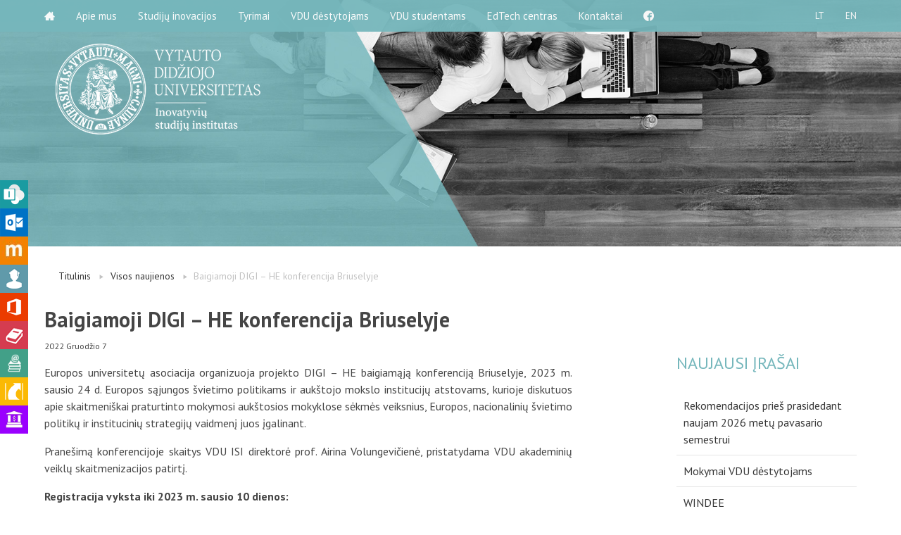

--- FILE ---
content_type: text/html; charset=UTF-8
request_url: https://studyonline.lt/baigiamoji-digi-he-konferencija-briuselyje/
body_size: 10411
content:
<!doctype html>
<html class="no-js" lang="en">
    <head>
        <meta charset="utf-8" />
        <meta name="viewport" content="width=device-width, initial-scale=1.0" />
        <title>Baigiamoji DIGI – HE konferencija Briuselyje &#8211; VDU ŠA Inovatyvių studijų institutas</title>
<meta name='robots' content='max-image-preview:large' />
	<style>img:is([sizes="auto" i], [sizes^="auto," i]) { contain-intrinsic-size: 3000px 1500px }</style>
	<link rel="alternate" href="https://studyonline.lt/baigiamoji-digi-he-konferencija-briuselyje/" hreflang="lt" />
<link rel="alternate" href="https://studyonline.lt/en/final-digi-he-conference-in-brussels/" hreflang="en" />
<link rel='dns-prefetch' href='//ajax.googleapis.com' />
<link rel='dns-prefetch' href='//www.googletagmanager.com' />
<link rel='dns-prefetch' href='//fonts.googleapis.com' />
<script type="text/javascript">
/* <![CDATA[ */
window._wpemojiSettings = {"baseUrl":"https:\/\/s.w.org\/images\/core\/emoji\/15.0.3\/72x72\/","ext":".png","svgUrl":"https:\/\/s.w.org\/images\/core\/emoji\/15.0.3\/svg\/","svgExt":".svg","source":{"concatemoji":"https:\/\/studyonline.lt\/wp-includes\/js\/wp-emoji-release.min.js?ver=6.7.4"}};
/*! This file is auto-generated */
!function(i,n){var o,s,e;function c(e){try{var t={supportTests:e,timestamp:(new Date).valueOf()};sessionStorage.setItem(o,JSON.stringify(t))}catch(e){}}function p(e,t,n){e.clearRect(0,0,e.canvas.width,e.canvas.height),e.fillText(t,0,0);var t=new Uint32Array(e.getImageData(0,0,e.canvas.width,e.canvas.height).data),r=(e.clearRect(0,0,e.canvas.width,e.canvas.height),e.fillText(n,0,0),new Uint32Array(e.getImageData(0,0,e.canvas.width,e.canvas.height).data));return t.every(function(e,t){return e===r[t]})}function u(e,t,n){switch(t){case"flag":return n(e,"\ud83c\udff3\ufe0f\u200d\u26a7\ufe0f","\ud83c\udff3\ufe0f\u200b\u26a7\ufe0f")?!1:!n(e,"\ud83c\uddfa\ud83c\uddf3","\ud83c\uddfa\u200b\ud83c\uddf3")&&!n(e,"\ud83c\udff4\udb40\udc67\udb40\udc62\udb40\udc65\udb40\udc6e\udb40\udc67\udb40\udc7f","\ud83c\udff4\u200b\udb40\udc67\u200b\udb40\udc62\u200b\udb40\udc65\u200b\udb40\udc6e\u200b\udb40\udc67\u200b\udb40\udc7f");case"emoji":return!n(e,"\ud83d\udc26\u200d\u2b1b","\ud83d\udc26\u200b\u2b1b")}return!1}function f(e,t,n){var r="undefined"!=typeof WorkerGlobalScope&&self instanceof WorkerGlobalScope?new OffscreenCanvas(300,150):i.createElement("canvas"),a=r.getContext("2d",{willReadFrequently:!0}),o=(a.textBaseline="top",a.font="600 32px Arial",{});return e.forEach(function(e){o[e]=t(a,e,n)}),o}function t(e){var t=i.createElement("script");t.src=e,t.defer=!0,i.head.appendChild(t)}"undefined"!=typeof Promise&&(o="wpEmojiSettingsSupports",s=["flag","emoji"],n.supports={everything:!0,everythingExceptFlag:!0},e=new Promise(function(e){i.addEventListener("DOMContentLoaded",e,{once:!0})}),new Promise(function(t){var n=function(){try{var e=JSON.parse(sessionStorage.getItem(o));if("object"==typeof e&&"number"==typeof e.timestamp&&(new Date).valueOf()<e.timestamp+604800&&"object"==typeof e.supportTests)return e.supportTests}catch(e){}return null}();if(!n){if("undefined"!=typeof Worker&&"undefined"!=typeof OffscreenCanvas&&"undefined"!=typeof URL&&URL.createObjectURL&&"undefined"!=typeof Blob)try{var e="postMessage("+f.toString()+"("+[JSON.stringify(s),u.toString(),p.toString()].join(",")+"));",r=new Blob([e],{type:"text/javascript"}),a=new Worker(URL.createObjectURL(r),{name:"wpTestEmojiSupports"});return void(a.onmessage=function(e){c(n=e.data),a.terminate(),t(n)})}catch(e){}c(n=f(s,u,p))}t(n)}).then(function(e){for(var t in e)n.supports[t]=e[t],n.supports.everything=n.supports.everything&&n.supports[t],"flag"!==t&&(n.supports.everythingExceptFlag=n.supports.everythingExceptFlag&&n.supports[t]);n.supports.everythingExceptFlag=n.supports.everythingExceptFlag&&!n.supports.flag,n.DOMReady=!1,n.readyCallback=function(){n.DOMReady=!0}}).then(function(){return e}).then(function(){var e;n.supports.everything||(n.readyCallback(),(e=n.source||{}).concatemoji?t(e.concatemoji):e.wpemoji&&e.twemoji&&(t(e.twemoji),t(e.wpemoji)))}))}((window,document),window._wpemojiSettings);
/* ]]> */
</script>
<style id='wp-emoji-styles-inline-css' type='text/css'>

	img.wp-smiley, img.emoji {
		display: inline !important;
		border: none !important;
		box-shadow: none !important;
		height: 1em !important;
		width: 1em !important;
		margin: 0 0.07em !important;
		vertical-align: -0.1em !important;
		background: none !important;
		padding: 0 !important;
	}
</style>
<link rel='stylesheet' id='wp-block-library-css' href='https://studyonline.lt/wp-includes/css/dist/block-library/style.min.css?ver=6.7.4' type='text/css' media='all' />
<style id='classic-theme-styles-inline-css' type='text/css'>
/*! This file is auto-generated */
.wp-block-button__link{color:#fff;background-color:#32373c;border-radius:9999px;box-shadow:none;text-decoration:none;padding:calc(.667em + 2px) calc(1.333em + 2px);font-size:1.125em}.wp-block-file__button{background:#32373c;color:#fff;text-decoration:none}
</style>
<style id='global-styles-inline-css' type='text/css'>
:root{--wp--preset--aspect-ratio--square: 1;--wp--preset--aspect-ratio--4-3: 4/3;--wp--preset--aspect-ratio--3-4: 3/4;--wp--preset--aspect-ratio--3-2: 3/2;--wp--preset--aspect-ratio--2-3: 2/3;--wp--preset--aspect-ratio--16-9: 16/9;--wp--preset--aspect-ratio--9-16: 9/16;--wp--preset--color--black: #000000;--wp--preset--color--cyan-bluish-gray: #abb8c3;--wp--preset--color--white: #ffffff;--wp--preset--color--pale-pink: #f78da7;--wp--preset--color--vivid-red: #cf2e2e;--wp--preset--color--luminous-vivid-orange: #ff6900;--wp--preset--color--luminous-vivid-amber: #fcb900;--wp--preset--color--light-green-cyan: #7bdcb5;--wp--preset--color--vivid-green-cyan: #00d084;--wp--preset--color--pale-cyan-blue: #8ed1fc;--wp--preset--color--vivid-cyan-blue: #0693e3;--wp--preset--color--vivid-purple: #9b51e0;--wp--preset--gradient--vivid-cyan-blue-to-vivid-purple: linear-gradient(135deg,rgba(6,147,227,1) 0%,rgb(155,81,224) 100%);--wp--preset--gradient--light-green-cyan-to-vivid-green-cyan: linear-gradient(135deg,rgb(122,220,180) 0%,rgb(0,208,130) 100%);--wp--preset--gradient--luminous-vivid-amber-to-luminous-vivid-orange: linear-gradient(135deg,rgba(252,185,0,1) 0%,rgba(255,105,0,1) 100%);--wp--preset--gradient--luminous-vivid-orange-to-vivid-red: linear-gradient(135deg,rgba(255,105,0,1) 0%,rgb(207,46,46) 100%);--wp--preset--gradient--very-light-gray-to-cyan-bluish-gray: linear-gradient(135deg,rgb(238,238,238) 0%,rgb(169,184,195) 100%);--wp--preset--gradient--cool-to-warm-spectrum: linear-gradient(135deg,rgb(74,234,220) 0%,rgb(151,120,209) 20%,rgb(207,42,186) 40%,rgb(238,44,130) 60%,rgb(251,105,98) 80%,rgb(254,248,76) 100%);--wp--preset--gradient--blush-light-purple: linear-gradient(135deg,rgb(255,206,236) 0%,rgb(152,150,240) 100%);--wp--preset--gradient--blush-bordeaux: linear-gradient(135deg,rgb(254,205,165) 0%,rgb(254,45,45) 50%,rgb(107,0,62) 100%);--wp--preset--gradient--luminous-dusk: linear-gradient(135deg,rgb(255,203,112) 0%,rgb(199,81,192) 50%,rgb(65,88,208) 100%);--wp--preset--gradient--pale-ocean: linear-gradient(135deg,rgb(255,245,203) 0%,rgb(182,227,212) 50%,rgb(51,167,181) 100%);--wp--preset--gradient--electric-grass: linear-gradient(135deg,rgb(202,248,128) 0%,rgb(113,206,126) 100%);--wp--preset--gradient--midnight: linear-gradient(135deg,rgb(2,3,129) 0%,rgb(40,116,252) 100%);--wp--preset--font-size--small: 13px;--wp--preset--font-size--medium: 20px;--wp--preset--font-size--large: 36px;--wp--preset--font-size--x-large: 42px;--wp--preset--spacing--20: 0.44rem;--wp--preset--spacing--30: 0.67rem;--wp--preset--spacing--40: 1rem;--wp--preset--spacing--50: 1.5rem;--wp--preset--spacing--60: 2.25rem;--wp--preset--spacing--70: 3.38rem;--wp--preset--spacing--80: 5.06rem;--wp--preset--shadow--natural: 6px 6px 9px rgba(0, 0, 0, 0.2);--wp--preset--shadow--deep: 12px 12px 50px rgba(0, 0, 0, 0.4);--wp--preset--shadow--sharp: 6px 6px 0px rgba(0, 0, 0, 0.2);--wp--preset--shadow--outlined: 6px 6px 0px -3px rgba(255, 255, 255, 1), 6px 6px rgba(0, 0, 0, 1);--wp--preset--shadow--crisp: 6px 6px 0px rgba(0, 0, 0, 1);}:where(.is-layout-flex){gap: 0.5em;}:where(.is-layout-grid){gap: 0.5em;}body .is-layout-flex{display: flex;}.is-layout-flex{flex-wrap: wrap;align-items: center;}.is-layout-flex > :is(*, div){margin: 0;}body .is-layout-grid{display: grid;}.is-layout-grid > :is(*, div){margin: 0;}:where(.wp-block-columns.is-layout-flex){gap: 2em;}:where(.wp-block-columns.is-layout-grid){gap: 2em;}:where(.wp-block-post-template.is-layout-flex){gap: 1.25em;}:where(.wp-block-post-template.is-layout-grid){gap: 1.25em;}.has-black-color{color: var(--wp--preset--color--black) !important;}.has-cyan-bluish-gray-color{color: var(--wp--preset--color--cyan-bluish-gray) !important;}.has-white-color{color: var(--wp--preset--color--white) !important;}.has-pale-pink-color{color: var(--wp--preset--color--pale-pink) !important;}.has-vivid-red-color{color: var(--wp--preset--color--vivid-red) !important;}.has-luminous-vivid-orange-color{color: var(--wp--preset--color--luminous-vivid-orange) !important;}.has-luminous-vivid-amber-color{color: var(--wp--preset--color--luminous-vivid-amber) !important;}.has-light-green-cyan-color{color: var(--wp--preset--color--light-green-cyan) !important;}.has-vivid-green-cyan-color{color: var(--wp--preset--color--vivid-green-cyan) !important;}.has-pale-cyan-blue-color{color: var(--wp--preset--color--pale-cyan-blue) !important;}.has-vivid-cyan-blue-color{color: var(--wp--preset--color--vivid-cyan-blue) !important;}.has-vivid-purple-color{color: var(--wp--preset--color--vivid-purple) !important;}.has-black-background-color{background-color: var(--wp--preset--color--black) !important;}.has-cyan-bluish-gray-background-color{background-color: var(--wp--preset--color--cyan-bluish-gray) !important;}.has-white-background-color{background-color: var(--wp--preset--color--white) !important;}.has-pale-pink-background-color{background-color: var(--wp--preset--color--pale-pink) !important;}.has-vivid-red-background-color{background-color: var(--wp--preset--color--vivid-red) !important;}.has-luminous-vivid-orange-background-color{background-color: var(--wp--preset--color--luminous-vivid-orange) !important;}.has-luminous-vivid-amber-background-color{background-color: var(--wp--preset--color--luminous-vivid-amber) !important;}.has-light-green-cyan-background-color{background-color: var(--wp--preset--color--light-green-cyan) !important;}.has-vivid-green-cyan-background-color{background-color: var(--wp--preset--color--vivid-green-cyan) !important;}.has-pale-cyan-blue-background-color{background-color: var(--wp--preset--color--pale-cyan-blue) !important;}.has-vivid-cyan-blue-background-color{background-color: var(--wp--preset--color--vivid-cyan-blue) !important;}.has-vivid-purple-background-color{background-color: var(--wp--preset--color--vivid-purple) !important;}.has-black-border-color{border-color: var(--wp--preset--color--black) !important;}.has-cyan-bluish-gray-border-color{border-color: var(--wp--preset--color--cyan-bluish-gray) !important;}.has-white-border-color{border-color: var(--wp--preset--color--white) !important;}.has-pale-pink-border-color{border-color: var(--wp--preset--color--pale-pink) !important;}.has-vivid-red-border-color{border-color: var(--wp--preset--color--vivid-red) !important;}.has-luminous-vivid-orange-border-color{border-color: var(--wp--preset--color--luminous-vivid-orange) !important;}.has-luminous-vivid-amber-border-color{border-color: var(--wp--preset--color--luminous-vivid-amber) !important;}.has-light-green-cyan-border-color{border-color: var(--wp--preset--color--light-green-cyan) !important;}.has-vivid-green-cyan-border-color{border-color: var(--wp--preset--color--vivid-green-cyan) !important;}.has-pale-cyan-blue-border-color{border-color: var(--wp--preset--color--pale-cyan-blue) !important;}.has-vivid-cyan-blue-border-color{border-color: var(--wp--preset--color--vivid-cyan-blue) !important;}.has-vivid-purple-border-color{border-color: var(--wp--preset--color--vivid-purple) !important;}.has-vivid-cyan-blue-to-vivid-purple-gradient-background{background: var(--wp--preset--gradient--vivid-cyan-blue-to-vivid-purple) !important;}.has-light-green-cyan-to-vivid-green-cyan-gradient-background{background: var(--wp--preset--gradient--light-green-cyan-to-vivid-green-cyan) !important;}.has-luminous-vivid-amber-to-luminous-vivid-orange-gradient-background{background: var(--wp--preset--gradient--luminous-vivid-amber-to-luminous-vivid-orange) !important;}.has-luminous-vivid-orange-to-vivid-red-gradient-background{background: var(--wp--preset--gradient--luminous-vivid-orange-to-vivid-red) !important;}.has-very-light-gray-to-cyan-bluish-gray-gradient-background{background: var(--wp--preset--gradient--very-light-gray-to-cyan-bluish-gray) !important;}.has-cool-to-warm-spectrum-gradient-background{background: var(--wp--preset--gradient--cool-to-warm-spectrum) !important;}.has-blush-light-purple-gradient-background{background: var(--wp--preset--gradient--blush-light-purple) !important;}.has-blush-bordeaux-gradient-background{background: var(--wp--preset--gradient--blush-bordeaux) !important;}.has-luminous-dusk-gradient-background{background: var(--wp--preset--gradient--luminous-dusk) !important;}.has-pale-ocean-gradient-background{background: var(--wp--preset--gradient--pale-ocean) !important;}.has-electric-grass-gradient-background{background: var(--wp--preset--gradient--electric-grass) !important;}.has-midnight-gradient-background{background: var(--wp--preset--gradient--midnight) !important;}.has-small-font-size{font-size: var(--wp--preset--font-size--small) !important;}.has-medium-font-size{font-size: var(--wp--preset--font-size--medium) !important;}.has-large-font-size{font-size: var(--wp--preset--font-size--large) !important;}.has-x-large-font-size{font-size: var(--wp--preset--font-size--x-large) !important;}
:where(.wp-block-post-template.is-layout-flex){gap: 1.25em;}:where(.wp-block-post-template.is-layout-grid){gap: 1.25em;}
:where(.wp-block-columns.is-layout-flex){gap: 2em;}:where(.wp-block-columns.is-layout-grid){gap: 2em;}
:root :where(.wp-block-pullquote){font-size: 1.5em;line-height: 1.6;}
</style>
<link rel='stylesheet' id='contact-form-7-css' href='https://studyonline.lt/wp-content/plugins/contact-form-7/includes/css/styles.css?ver=6.1.4' type='text/css' media='all' />
<link rel='stylesheet' id='vdu-fonts-css' href='https://fonts.googleapis.com/css?family=PT+Sans:400,700&#038;subset=latin,latin-ext' type='text/css' media='all' />
<link rel='stylesheet' id='royalslider-css' href='https://studyonline.lt/wp-content/themes/vdu-fakultetas/js/vendor/royalslider/royalslider.css?ver=6.7.4' type='text/css' media='all' />
<link rel='stylesheet' id='owl-carousel-css' href='https://studyonline.lt/wp-content/themes/vdu-fakultetas/js/vendor/owl-carousel/owl.carousel.css?ver=6.7.4' type='text/css' media='all' />
<link rel='stylesheet' id='owl-theme-css' href='https://studyonline.lt/wp-content/themes/vdu-fakultetas/js/vendor/owl-carousel/owl.theme.css?ver=6.7.4' type='text/css' media='all' />
<link rel='stylesheet' id='foundation-css' href='https://studyonline.lt/wp-content/themes/vdu-fakultetas/js/vendor/foundation/foundation.css?ver=6.7.4' type='text/css' media='all' />
<link rel='stylesheet' id='fancybox-css' href='https://studyonline.lt/wp-content/themes/vdu-fakultetas/js/vendor/fancybox/jquery.fancybox.css?ver=6.7.4' type='text/css' media='all' />
<link rel='stylesheet' id='vdu-style-css' href='https://studyonline.lt/wp-content/themes/vdu-fakultetas/css/style.css?ver=6.7.4' type='text/css' media='all' />
<link rel='stylesheet' id='vdu-style-icomoon-css' href='https://studyonline.lt/wp-content/themes/vdu-fakultetas/css/style-icomoon.css?ver=0.11545330955' type='text/css' media='all' />
<link rel='stylesheet' id='vdu-style-custom-css' href='https://studyonline.lt/wp-content/themes/vdu-fakultetas/css/style-custom.css?ver=0.11654233251' type='text/css' media='all' />
<script type="text/javascript" src="//ajax.googleapis.com/ajax/libs/jquery/2.1.3/jquery.min.js?ver=2.1.3" id="jquery-js"></script>
<script type="text/javascript" src="https://studyonline.lt/wp-content/themes/vdu-fakultetas/js/vendor/modernizr.js?ver=6.7.4" id="modernizr-js"></script>

<!-- Google tag (gtag.js) snippet added by Site Kit -->

<!-- Google Analytics snippet added by Site Kit -->
<script type="text/javascript" src="https://www.googletagmanager.com/gtag/js?id=GT-W6B9N2V" id="google_gtagjs-js" async></script>
<script type="text/javascript" id="google_gtagjs-js-after">
/* <![CDATA[ */
window.dataLayer = window.dataLayer || [];function gtag(){dataLayer.push(arguments);}
gtag("set","linker",{"domains":["studyonline.lt"]});
gtag("js", new Date());
gtag("set", "developer_id.dZTNiMT", true);
gtag("config", "GT-W6B9N2V");
 window._googlesitekit = window._googlesitekit || {}; window._googlesitekit.throttledEvents = []; window._googlesitekit.gtagEvent = (name, data) => { var key = JSON.stringify( { name, data } ); if ( !! window._googlesitekit.throttledEvents[ key ] ) { return; } window._googlesitekit.throttledEvents[ key ] = true; setTimeout( () => { delete window._googlesitekit.throttledEvents[ key ]; }, 5 ); gtag( "event", name, { ...data, event_source: "site-kit" } ); } 
/* ]]> */
</script>

<!-- End Google tag (gtag.js) snippet added by Site Kit -->

<!-- OG: 3.3.8 --><link rel="image_src" href="https://studyonline.lt/wp-content/uploads/2020/06/DigiHe.png"><meta name="msapplication-TileImage" content="https://studyonline.lt/wp-content/uploads/2020/06/DigiHe.png">
<meta property="og:image" content="https://studyonline.lt/wp-content/uploads/2020/06/DigiHe.png"><meta property="og:image:secure_url" content="https://studyonline.lt/wp-content/uploads/2020/06/DigiHe.png"><meta property="og:image:width" content="299"><meta property="og:image:height" content="294"><meta property="og:image:alt" content="DigiHe"><meta property="og:image:type" content="image/png"><meta property="og:description" content="Europos universitetų asociacija organizuoja projekto DIGI – HE baigiamąją konferenciją Briuselyje, 2023 m. sausio 24 d. Europos sąjungos švietimo politikams ir aukštojo mokslo institucijų atstovams, kurioje diskutuos apie skaitmeniškai praturtinto mokymosi aukštosios mokyklose sėkmės veiksnius, Europos, nacionalinių švietimo politikų ir institucinių strategijų vaidmenį juos įgalinant. Pranešimą konferencijoje skaitys VDU ISI direktorė prof. Airina Volungevičienė, pristatydama..."><meta property="og:type" content="article"><meta property="og:locale" content="lt_LT"><meta property="og:site_name" content="VDU ŠA Inovatyvių studijų institutas"><meta property="og:title" content="Baigiamoji DIGI – HE konferencija Briuselyje"><meta property="og:url" content="https://studyonline.lt/baigiamoji-digi-he-konferencija-briuselyje/"><meta property="og:updated_time" content="2023-01-31T10:35:58+03:00">
<meta property="article:published_time" content="2022-12-07T12:56:37+00:00"><meta property="article:modified_time" content="2023-01-31T07:35:58+00:00"><meta property="article:section" content="Naujienos"><meta property="article:author:first_name" content="VDU"><meta property="article:author:last_name" content="ISI"><meta property="article:author:username" content="VDU ISI">
<meta property="twitter:partner" content="ogwp"><meta property="twitter:card" content="summary"><meta property="twitter:image" content="https://studyonline.lt/wp-content/uploads/2020/06/DigiHe.png"><meta property="twitter:image:alt" content="DigiHe"><meta property="twitter:title" content="Baigiamoji DIGI – HE konferencija Briuselyje"><meta property="twitter:description" content="Europos universitetų asociacija organizuoja projekto DIGI – HE baigiamąją konferenciją Briuselyje, 2023 m. sausio 24 d. Europos sąjungos švietimo politikams ir aukštojo mokslo institucijų..."><meta property="twitter:url" content="https://studyonline.lt/baigiamoji-digi-he-konferencija-briuselyje/"><meta property="twitter:label1" content="Reading time"><meta property="twitter:data1" content="Less than a minute">
<meta itemprop="image" content="https://studyonline.lt/wp-content/uploads/2020/06/DigiHe.png"><meta itemprop="name" content="Baigiamoji DIGI – HE konferencija Briuselyje"><meta itemprop="description" content="Europos universitetų asociacija organizuoja projekto DIGI – HE baigiamąją konferenciją Briuselyje, 2023 m. sausio 24 d. Europos sąjungos švietimo politikams ir aukštojo mokslo institucijų atstovams, kurioje diskutuos apie skaitmeniškai praturtinto mokymosi aukštosios mokyklose sėkmės veiksnius, Europos, nacionalinių švietimo politikų ir institucinių strategijų vaidmenį juos įgalinant. Pranešimą konferencijoje skaitys VDU ISI direktorė prof. Airina Volungevičienė, pristatydama..."><meta itemprop="datePublished" content="2022-12-07"><meta itemprop="dateModified" content="2023-01-31T07:35:58+00:00">
<meta property="profile:first_name" content="VDU"><meta property="profile:last_name" content="ISI"><meta property="profile:username" content="VDU ISI">
<!-- /OG -->

<link rel="https://api.w.org/" href="https://studyonline.lt/wp-json/" /><link rel="alternate" title="JSON" type="application/json" href="https://studyonline.lt/wp-json/wp/v2/posts/10619" /><link rel="EditURI" type="application/rsd+xml" title="RSD" href="https://studyonline.lt/xmlrpc.php?rsd" />

<link rel="canonical" href="https://studyonline.lt/baigiamoji-digi-he-konferencija-briuselyje/" />
<link rel='shortlink' href='https://studyonline.lt/?p=10619' />
<link rel="alternate" title="oEmbed (JSON)" type="application/json+oembed" href="https://studyonline.lt/wp-json/oembed/1.0/embed?url=https%3A%2F%2Fstudyonline.lt%2Fbaigiamoji-digi-he-konferencija-briuselyje%2F&#038;lang=lt" />
<link rel="alternate" title="oEmbed (XML)" type="text/xml+oembed" href="https://studyonline.lt/wp-json/oembed/1.0/embed?url=https%3A%2F%2Fstudyonline.lt%2Fbaigiamoji-digi-he-konferencija-briuselyje%2F&#038;format=xml&#038;lang=lt" />
<meta name="generator" content="Site Kit by Google 1.151.0" /><link rel="icon" href="https://studyonline.lt/wp-content/uploads/2025/10/cropped-VDU-tinklalapiu-fav-icon-2026-ISI-32x32.png" sizes="32x32" />
<link rel="icon" href="https://studyonline.lt/wp-content/uploads/2025/10/cropped-VDU-tinklalapiu-fav-icon-2026-ISI-192x192.png" sizes="192x192" />
<link rel="apple-touch-icon" href="https://studyonline.lt/wp-content/uploads/2025/10/cropped-VDU-tinklalapiu-fav-icon-2026-ISI-180x180.png" />
<meta name="msapplication-TileImage" content="https://studyonline.lt/wp-content/uploads/2025/10/cropped-VDU-tinklalapiu-fav-icon-2026-ISI-270x270.png" />
		<style type="text/css" id="wp-custom-css">
			.page.page-id-1565 .row.news-arch-item .columns.medium-3, .page.page-id-2818 .row.news-arch-item .columns.medium-3 {
    height: 200px;
    align-content: center;
}

body.home img.attachment-news-responsive.size-news-responsive.wp-post-image {
    height: 155px;
    object-fit: cover;
}

/* QUIZ BUTTONS — using your color #76b7bc */
#ai-quiz .quiz-options button {
    display: inline-block !important;
    margin: 6px !important;
    padding: 12px 18px !important;
    background: #76b7bc !important;
    color: #fff !important;
    border: none !important;
    cursor: pointer !important;
    border-radius: 6px !important;
    font-size: 16px !important;
    transition: 0.2s !important;
}

/* Selected answer highlight (darker shade) */
#ai-quiz .quiz-options button.selected {
    background: #5d9296 !important;
    transform: scale(1.05) !important;
    box-shadow: 0 0 10px rgba(0,0,0,0.25) !important;
}

/* Question block */
#ai-quiz .quiz-question {
    margin-bottom: 25px !important;
    padding: 10px !important;
}

/* RESULT BOX — neutral color, hidden by default */
#ai-quiz .quiz-result {
    margin-top: 35px !important;
        padding: 25px 25px 25px 25px !important;
    background: #eef3f3 !important; 
    border-left: 8px solid #76b7bc !important;
    font-size: 20px !important;
    font-weight: 600 !important;
    line-height: 1.6em !important;
    color: #333 !important;
}
		</style>
				<meta property="og:image" content="https://studyonline.lt/wp-content/uploads/2025/11/logo222.jpg" />
    </head>
        <body data-rsssl=1 class="post-template-default single single-post postid-10619 single-format-standard inner sp-easy-accordion-enabled">
        
                
        <div id="fb-root"></div>
        <script>(function(d, s, id) {
                var js, fjs = d.getElementsByTagName(s)[0];
                if (d.getElementById(id))
                    return;
                js = d.createElement(s);
                js.async = true;
                js.id = id;
                js.src = "//connect.facebook.net/lt_LT/sdk.js#xfbml=1&version=v2.0";
                fjs.parentNode.insertBefore(js, fjs);
            }(document, 'script', 'facebook-jssdk'));</script>
        
        <script>!function(d,s,id){var js,fjs=d.getElementsByTagName(s)[0],p=/^http:/.test(d.location)?'http':'https';if(!d.getElementById(id)){js=d.createElement(s);js.id=id;js.src=p+'://platform.twitter.com/widgets.js';fjs.parentNode.insertBefore(js,fjs);}}(document, 'script', 'twitter-wjs');</script>

        <div class="fixed">
            <nav class="top-bar" data-topbar role="navigation">
                <ul class="title-area">
                    <li class="name">
                    </li>
                    <li class="toggle-topbar menu-icon"><a href="#"><span></span></a></li>
                </ul>

                <section class="top-bar-section">
                    <!-- Right Nav Section -->

                    <ul class="right">
<li class="active"><a href="https://studyonline.lt/baigiamoji-digi-he-konferencija-briuselyje/">LT</a>
<li class=""><a href="https://studyonline.lt/en/final-digi-he-conference-in-brussels/">EN</a>
</ul>
                    <!-- Left Nav Section -->
                    <ul class="left"><li class=""><a class="icon-home3" href="https://studyonline.lt/"></a></li>
<li class="has-dropdown not-click"><a href="https://studyonline.lt/apie/">Apie mus</a>
<ul class="dropdown">
	<li><a href="https://studyonline.lt/apie/institutas/">Institutas</a></li>
	<li><a href="https://studyonline.lt/apie/projektai/">Projektai</a></li>
	<li><a href="https://studyonline.lt/apie/konferencijos/">Konferencijos</a></li>
	<li><a href="https://studyonline.lt/apie/ataskaitos/">Ataskaitos</a></li>
</ul>
</li>
<li class="has-dropdown not-click"><a href="https://studyonline.lt/studiju-inovacijos/">Studijų inovacijos</a>
<ul class="dropdown">
	<li><a href="https://studyonline.lt/studiju-inovacijos/dirbtinis-intelektas/">Dirbtinis intelektas</a></li>
	<li><a href="https://studyonline.lt/studiju-inovacijos/nuotolines-studijos/">Nuotolinės studijos</a></li>
	<li><a href="https://studyonline.lt/studiju-inovacijos/neformalus-svietimas/">Neformalus švietimas</a></li>
	<li><a href="https://studyonline.lt/programos/">Nuotolinių studijų programos</a></li>
	<li><a href="https://studyonline.lt/studiju-inovacijos/virtualus-mobilumas/">Virtualus mobilumas</a></li>
	<li><a href="https://studyonline.lt/studiju-inovacijos/atvirieji-svietimo-istekliai/">Atvirieji švietimo ištekliai</a></li>
	<li><a href="https://studyonline.lt/studiju-inovacijos/mikro-kredencialai/">Mikrokredencialai</a></li>
	<li><a href="https://studyonline.lt/studiju-inovacijos/knygos-dokumentai/">Knygos</a></li>
	<li><a href="https://studyonline.lt/studiju-inovacijos/kurybiniu-bendriju-licencijos/">Kūrybinių bendrijų licencijos</a></li>
	<li><a href="https://studyonline.lt/pagalbamokyklai/">Pagalba mokykloms</a></li>
</ul>
</li>
<li><a href="https://studyonline.lt/research/">Tyrimai</a></li>
<li class="has-dropdown not-click"><a href="https://studyonline.lt/vdu-destytojams/">VDU dėstytojams</a>
<ul class="dropdown">
	<li><a href="https://studyonline.lt/vdu-destytojams/naudotojo-vadovas/">Naudotojo vadovai</a></li>
	<li><a href="https://studyonline.lt/vdu-destytojams/komandinio-darbo-irankiai/">Komandinio darbo įrankiai</a></li>
	<li><a href="https://studyonline.lt/vdu-destytojams/uzklausos-forma/">Užklausos forma</a></li>
	<li><a href="https://studyonline.lt/vdu-destytojams/vaizdo-paskaitos/">Vaizdo paskaitos</a></li>
	<li><a href="https://studyonline.lt/del-baigiamuju-darbu-gynimo/">Baigiamųjų darbų gynimo tvarka</a></li>
	<li><a href="https://studyonline.lt/studiju-inovacijos/nuotolines-studijos/nuotoliniu-studiju-tvarka/">Dalykų atestacija</a></li>
	<li><a href="https://intranetas.vdu.lt/">VDU darbuotojams</a></li>
</ul>
</li>
<li class="has-dropdown not-click"><a href="https://studyonline.lt/vdu-studentams/">VDU studentams</a>
<ul class="dropdown">
	<li><a href="https://studyonline.lt/vdu-studentams/pagalba/moodle/">VDU Moodle pagalba</a></li>
	<li><a href="https://studyonline.lt/vdu-studentams/pagalba/ms-teams-pagalba-studentams/">MS Teams pagalba</a></li>
	<li><a href="https://studyonline.lt/vdu-studentams/pagalba/dviguba-autentifikacija/">Dviguba autentifikacija</a></li>
	<li><a href="https://studyonline.lt/vdu-studentams/pagalba/prieinamumo-nustatymai/">Prieinamumo (angl. accessibility) nustatymai</a></li>
	<li><a href="https://studyonline.lt/vdu-studentams/uzklausos-forma/">Užklausos forma</a></li>
</ul>
</li>
<li><a href="https://studyonline.lt/edtech/">EdTech centras</a></li>
<li class="has-dropdown not-click"><a href="https://studyonline.lt/kontaktai/">Kontaktai</a>
<ul class="dropdown">
	<li><a href="https://studyonline.lt/kontaktai/darbuotojai/">Darbuotojai</a></li>
	<li><a href="https://studyonline.lt/kontaktai/susisiekite/">Susisiekite</a></li>
	<li><a href="https://studyonline.lt/kontaktai/destytojams/">Pagalba ir kontaktai</a></li>
</ul>
</li>
<li><a class="icon-facebook3" target="_blank" href="https://www.facebook.com/vduisi"></a></li>
</ul>
                </section>
            </nav>
        </div>
        <!-- Global site tag (gtag.js) - Google Analytics -->
<script async src="https://www.googletagmanager.com/gtag/js?id=UA-12526626-19"></script>
<script>
  window.dataLayer = window.dataLayer || [];
  function gtag(){dataLayer.push(arguments);}
  gtag('js', new Date());

  gtag('config', 'UA-12526626-19');
</script>
                <header class="home-header">
            <div class="logo">
                <a href="https://studyonline.lt/" title="VDU ŠA Inovatyvių studijų institutas"  class="show-for-medium-up">
                    
                    <img style="max-width: 292px;" src="https://studyonline.lt/wp-content/themes/vdu-fakultetas/img/logo-lt.png" alt="VDU Fakultetas" />
                </a>
                <a href="https://studyonline.lt/" title="VDU ŠA Inovatyvių studijų institutas"  class="show-for-small-only">
                    <img src="https://studyonline.lt/wp-content/themes/vdu-fakultetas/img/vdu_logo_mobile.png" alt="VDU Fakultetas" />
                </a>
            </div>
            <!--<div class="slug-rotator">
                <img src="https://studyonline.lt/wp-content/themes/vdu-fakultetas/img/slug-lt.png" alt="">
            </div>-->
        </header>
        
        
        <div class="slider-container">  
  
         

</div><!-- slider-container -->


<div class="content">
    <div class="row">
        <div class="columns medium-9">
            <ul class="nav-breadcrumb"><li><a href="https://studyonline.lt/" title="Titulinis">Titulinis</a></li><li><a href="https://studyonline.lt/visos-naujienos/" title="Visos naujienos">Visos naujienos</a></li><li>Baigiamoji DIGI – HE konferencija Briuselyje</li></ul>
            
                <h1>Baigiamoji DIGI – HE konferencija Briuselyje</h1>                <footer class="meta-info">
                       <p>
                           <time datetime="2022-12-07T00:00:00+02:00">
                               2022 
                               Gruodžio 
                               7 
                           </time>
                       </p>
                </footer>
                <p style="text-align: justify;">Europos universitetų asociacija organizuoja projekto DIGI – HE baigiamąją konferenciją Briuselyje, 2023 m. sausio 24 d. Europos sąjungos švietimo politikams ir aukštojo mokslo institucijų atstovams, kurioje diskutuos apie skaitmeniškai praturtinto mokymosi aukštosios mokyklose sėkmės veiksnius, Europos, nacionalinių švietimo politikų ir institucinių strategijų vaidmenį juos įgalinant.</p>
<p style="text-align: justify;">Pranešimą konferencijoje skaitys VDU ISI direktorė prof. Airina Volungevičienė, pristatydama VDU akademinių veiklų skaitmenizacijos patirtį.</p>
<p style="text-align: justify;"><strong>Registracija vyksta iki 2023 m. sausio 10 dienos:</strong></p>
<p style="text-align: justify;"><a href="https://eua.eu/events/257-digitally-enhanced-learning-and-teaching-in-higher-education-enabling-factors-for-success-digi-he-final-conference.html" target="_blank" rel="noopener">https://eua.eu/events/257-digitally-enhanced-learning-and-teaching-in-higher-education-enabling-factors-for-success-digi-he-final-conference.html</a></p>

                            <div class="social">
                                             
                <div class="fb-like" data-href="https://studyonline.lt/baigiamoji-digi-he-konferencija-briuselyje/" data-layout="button_count" data-action="like" data-show-faces="true" data-share="true"></div>
                
                <script src="//platform.linkedin.com/in.js" type="text/javascript"> lang: en_US</script>
                <script type="IN/Share" data-url="https://studyonline.lt/baigiamoji-digi-he-konferencija-briuselyje/" data-counter="right"></script>
                
                <a href="https://studyonline.lt/baigiamoji-digi-he-konferencija-briuselyje/" class="twitter-share-button">Tweet</a>
                
            </div>

        </div>


                <div class="columns medium-3">
            
		<div class="related-sidebar">
		<h2>Naujausi įrašai</h2>
		<ul>
											<li>
					<a href="https://studyonline.lt/rekomendacijos-pries-prasidedant-naujam-2026-metu-pavasario-semestrui/">Rekomendacijos prieš prasidedant naujam 2026 metų pavasario semestrui</a>
									</li>
											<li>
					<a href="https://studyonline.lt/mokymai-vdu-destytojams-2/">Mokymai VDU dėstytojams</a>
									</li>
											<li>
					<a href="https://studyonline.lt/windee-2/">WINDEE</a>
									</li>
											<li>
					<a href="https://studyonline.lt/di-daktika/">DI-daktika</a>
									</li>
											<li>
					<a href="https://studyonline.lt/air-lt/">AIR</a>
									</li>
					</ul>

		</div>                    </div>


    

    </div>  

</div> <!-- content -->





<div class="right_stick_nav">
        <ul class="side_stick_nav">
        <li>
            <a  target="_blank" href="http://intranetas.vdu.lt/" class="header_button">
                <img src="/wp-content/themes/vdu-fakultetas/img/sidebar/intranet.png" alt="" title="" />
                <span class="slide_text intranet">Darbuotojų intranetas</span>
            </a>
        </li>
        <li>
            <a  target="_blank" href="https://webmail.vdu.lt" class="header_button">
                <img src="/wp-content/themes/vdu-fakultetas/img/sidebar/outlook.png" alt="" title="">
                <span class="slide_text fc">Pašto sistema</span>
            </a>
        </li>
        <li>
            <a target="_blank"  href="https://moodle3.vdu.lt" class="header_button">
                <img src="/wp-content/themes/vdu-fakultetas/img/sidebar/moodle.jpg" alt="" title="">
                <span class="slide_text moodle">Moodle studijų aplinka</span>
            </a>
        </li>
        <li>
            <a target="_blank"  href="https://studentas.vdu.lt" class="header_button">
                <img src="/wp-content/themes/vdu-fakultetas/img/sidebar/sa.png" alt="" title="">
                <span class="slide_text sa">Savitarnos portalas</span>
            </a>
        </li>
        <li>
            <a target="_blank"  href="https://portal.office.com/" class="header_button">
                <img src="/wp-content/themes/vdu-fakultetas/img/sidebar/office.png" alt="" title="">
                <span class="slide_text of">Microsoft Office 365</span>
            </a>
        </li>
        <li>
            <a target="_blank"  href="https://biblioteka.vdu.lt" class="header_button">
                <img src="/wp-content/themes/vdu-fakultetas/img/sidebar/lbirary.png" alt="" title="">
                <span class="slide_text library">Biblioteka</span>
            </a>
        </li>
        <li>
            <a target="_blank"  href="http://openstudies.vdu.lt/" class="header_button">
                <img src="/wp-content/themes/vdu-fakultetas/img/sidebar/open.png" alt="" title="">
                <span class="slide_text open">Atviros e-studijos</span>
            </a>
        </li>
                    <li>
                <a target="_blank" href="https://dvs.vdu.lt/DocLogix/Default.aspx" class="header_button">
                    <img src="/wp-content/themes/vdu-fakultetas/img/sidebar/doclogix.png" alt="" title="">
                    <span class="slide_text documentss">Dokumentų valdymas</span>
                </a>
            </li>
                <li>
            <a target="_blank"  href="https://turtas.vdu.lt/" class="header_button">
                <img src="/wp-content/themes/vdu-fakultetas/img/sidebar/asset.png" alt="" title="" />
                <span class="slide_text asset">
                    Turto valdymas                </span>
            </a>
        </li>
    </ul>
</div>

<style>
    .right_stick_nav {
        position: fixed;
        top: 15em;
        left: 0;
        margin: 0;
        padding: 0;
        z-index: 999999;
        display: block;
    }
    ul.side_stick_nav {
        padding: 0;
    }
    .header_button {
        height: 40px;
        display: inline-block;
        position: relative;
        clear: both;
        transition: all 0.3s linear;
    }
    .header_button:hover {
        padding-right: 169px;
    }
    .header_button img{
        max-width: 40px;
    }
    .slide_text {
        position: absolute;
        height: 100%;
        top: 0px;
        right: 0px;
        width: 0px;
        color: #fff;
        font-size: 16px;
        white-space: nowrap;
        text-align: left;
        text-indent: 10px;
        overflow: hidden;
        line-height: 40px;
        transition: width 0.3s linear;
    }
    .header_button:hover .slide_text {
        width: 170px;
        border-left: 1px solid #fff;
    }

    .intranet {
        background: #1a9ba1;
    }
    .fc {
        background: #2072b9;
    }
    .moodle {
        background: #f18200;
    }
    .sa {
        background: #609aaa;
    }
    .of {
        background: #e83f24;
    }
    .library {
        background: #d53c50;
    }
    .open {
        background: #42a088;
    }
    .asset {
        background: #9A00FF;
    }
    .documentss {
        background: #fbb904;
    }

    @media (max-width: 1024px) {
        .right_stick_nav {
            position: absolute;
            top: -12px;
            left: 0;
            right: auto;
            display: block;
            margin: 0 1em;
        }
        .right_stick_nav li {
            display: inline-block;
            transform: scale(0.8);
        }
        .header_button:hover {
            padding-right: 0;
        }
        .header_button:hover .slide_text {
            width: 0px;
            border-left: none;
        }
    }

    @media screen and (max-width: 480px) {
        .right_stick_nav {
            top: -9px;
        }
        .right_stick_nav li {
            transform: scale(1);
            width: 28px;
        }
        .header_button img{
            max-width: 30px;
        }
    }
</style>

<footer class="bottom-footer">
    <div class="row">
        <div class="columns medium-9">
            <p>VDU Inovatyvių studijų institutas. V. Putvinskio g. 23, 501-507 LT–44212 Kaunas. ® 2026</p>
        </div>

        <div class="columns medium-3">
            <p><a href="http://www.4444.lt">Svetainės kūrimas: <img src="https://studyonline.lt/wp-content/themes/vdu-fakultetas/img/author-logo-4444.png" alt="4444"></a></p>
        </div>

    </div>
</footer>



<script>
  (function(i,s,o,g,r,a,m){i['GoogleAnalyticsObject']=r;i[r]=i[r]||function(){
  (i[r].q=i[r].q||[]).push(arguments)},i[r].l=1*new Date();a=s.createElement(o),
  m=s.getElementsByTagName(o)[0];a.async=1;a.src=g;m.parentNode.insertBefore(a,m)
  })(window,document,'script','https://www.google-analytics.com/analytics.js','ga');

  ga('create', 'UA-6008137-1', 'auto');
  ga('send', 'pageview');

</script>

<script type="text/javascript" src="https://studyonline.lt/wp-includes/js/dist/hooks.min.js?ver=4d63a3d491d11ffd8ac6" id="wp-hooks-js"></script>
<script type="text/javascript" src="https://studyonline.lt/wp-includes/js/dist/i18n.min.js?ver=5e580eb46a90c2b997e6" id="wp-i18n-js"></script>
<script type="text/javascript" id="wp-i18n-js-after">
/* <![CDATA[ */
wp.i18n.setLocaleData( { 'text direction\u0004ltr': [ 'ltr' ] } );
/* ]]> */
</script>
<script type="text/javascript" src="https://studyonline.lt/wp-content/plugins/contact-form-7/includes/swv/js/index.js?ver=6.1.4" id="swv-js"></script>
<script type="text/javascript" id="contact-form-7-js-before">
/* <![CDATA[ */
var wpcf7 = {
    "api": {
        "root": "https:\/\/studyonline.lt\/wp-json\/",
        "namespace": "contact-form-7\/v1"
    },
    "cached": 1
};
/* ]]> */
</script>
<script type="text/javascript" src="https://studyonline.lt/wp-content/plugins/contact-form-7/includes/js/index.js?ver=6.1.4" id="contact-form-7-js"></script>
<script type="text/javascript" id="pll_cookie_script-js-after">
/* <![CDATA[ */
(function() {
				var expirationDate = new Date();
				expirationDate.setTime( expirationDate.getTime() + 31536000 * 1000 );
				document.cookie = "pll_language=lt; expires=" + expirationDate.toUTCString() + "; path=/; secure; SameSite=Lax";
			}());
/* ]]> */
</script>
<script type="text/javascript" src="https://studyonline.lt/wp-content/themes/vdu-fakultetas/js/vendor/foundation/foundation.min.js?ver=0.0.1" id="foundation-js"></script>
<script type="text/javascript" src="https://studyonline.lt/wp-content/themes/vdu-fakultetas/js/vendor/foundation/foundation.topbar.js?ver=0.0.1" id="foundation-topbar-js"></script>
<script type="text/javascript" src="https://studyonline.lt/wp-content/themes/vdu-fakultetas/js/vendor/royalslider/jquery.royalslider.min.js?ver=0.0.1" id="royalslider-js"></script>
<script type="text/javascript" src="https://studyonline.lt/wp-content/themes/vdu-fakultetas/js/vendor/owl-carousel/owl.carousel.min.js?ver=6.7.4" id="owl-carousel-js"></script>
<script type="text/javascript" src="https://studyonline.lt/wp-content/themes/vdu-fakultetas/js/vendor/fancybox/jquery.fancybox.pack.js?ver=6.7.4" id="fancybox-js-js"></script>
<script type="text/javascript" src="https://studyonline.lt/wp-content/themes/vdu-fakultetas/js/vendor/fancybox/jquery.mousewheel.pack.js?ver=6.7.4" id="mousewheel-js-js"></script>
<script type="text/javascript" src="https://studyonline.lt/wp-content/themes/vdu-fakultetas/js/app.js?ver=0.0.1486870534" id="app-js"></script>
<script type="text/javascript" src="https://studyonline.lt/wp-content/plugins/google-site-kit/dist/assets/js/googlesitekit-events-provider-contact-form-7-21cf1c445673c649970d.js" id="googlesitekit-events-provider-contact-form-7-js" defer></script>
<script type="text/javascript" id="studyProxy-js-extra">
/* <![CDATA[ */
var ajax_object = {"ajax_url":"https:\/\/studyonline.lt\/wp-admin\/admin-ajax.php"};
/* ]]> */
</script>
<script type="text/javascript" src="https://studyonline.lt/wp-content/themes/vdu-fakultetas/js/studyProxy.js?ver=0.0.11381037110" id="studyProxy-js"></script>

</body>
</html>


<!-- Page supported by LiteSpeed Cache 7.1 on 2026-01-22 00:51:17 -->

--- FILE ---
content_type: text/css
request_url: https://studyonline.lt/wp-content/themes/vdu-fakultetas/css/style-custom.css?ver=0.11654233251
body_size: 1747
content:
/*------TOP BAR---------*/

.top-bar, .top-bar-section .left li .dropdown, .top-bar-section .left li .dropdown li a, .top-bar-section li.active:not(.has-form) a:not(.button):hover, .top-bar.expanded .title-area {
    background: #76b7bc;
    opacity: 0.95;
}

.top-bar li:hover {
    background: #6da1a5;
}

.expanded {
    background: #76b7bc !important;
}

/*-------SLIDE SHOW----------*/

#slideshow_news a:hover, #slideshow-books a:hover {
    color: #76b7bc;
}

/*--------EVENTS--------------*/

.event_item a:hover {
    color: #76b7bc;
}

/*-------ABOUT--------*/

.about {
    background-color: #76b7bc;
}

/*--------FOOTER--------------*/

.bottom-footer {
    background-color: #76b7bc;
}

/*--------BREADCRUMBS--------------*/

.nav-breadcrumb li a:hover {
    color: #76b7bc;
}

/*----------CONTENT-------------*/

.inner .content h2, .inner .content h3 {
    color: #76b7bc;
}

.medium-9 a{
    border-bottom: 1px solid #76b7bc;
}

.medium-9 a:hover{
    color: #76b7bc;   
}

blockquote {
    border-left: 3px solid #76b7bc;
}

/*----DASH, SLASH, BRACKETS post types---*/

/*hover color*/
h2.brackets a:hover, h2.dash a:hover, h2.dot a:hover, h2.slash a:hover{
   color:#76b7bc;
}

h2.brackets:after, h2.dash:after, h2.dot:after, h2.slash:after {
    color: #76b7bc; /*symbol main color*/
}

/*----------SIDE NAV-------------*/

.side-nav a:hover {
    color: #76b7bc !important;
}

.side-nav .active {
    background: #76b7bc;
}
.nav_tabs li a:hover, .nav_tabs li.current a {
    color: #76b7bc;
}

/*----------PAGINATION-------------*/

.pagination a:hover {
    border-color: #76b7bc;
    background: #76b7bc;
    color:#fff;
}
.pagination a {
    border: 1px solid #e5e5e5;
}

/*----------NEWS-------------*/

.related-sidebar li a:hover {
    color: #76b7bc;
}
.related-news li a:hover {
     color: #76b7bc;
}

/* ----------ACCORDION----------*/

.accordion-title:after {
    color:#76b7bc;
}
.accordion-title:after {
    color:#76b7bc;
}
/*--------CAREER ADS---------*/
.Comp_name{
    color: #76b7bc;
}
/*---------MEDIA----------*/
.slideshow_media li a:hover{
    color: #76b7bc;
}
/*--------PDF DOC PPT---------*/
.downloads:before{
    background-color: #76b7bc;
}
/*ADMIN TOOLBAR*/

nav.top-bar {
/*    position: fixed;*/
    width: 100%;
    z-index: 99;
}
.fixed {
    position: absolute;
}
@media (max-width: 1024px) {
    .fixed {
        position: relative;
    }
}
.study-send input {
padding: 10px 50px;
border: none;
color: white;
font-size: 14px;
cursor: pointer;
background-color: #76b7bc;
}

/*-------------THREE TOP BUTTONS---------------------*/
    .slider-container {
        position: relative;
    }


.block a h2 {
    background: rgba(0,0,0,0.5);
    border-radius: 4px;
    color: #fff;
    font-size: 28px;
    font-weight: bold;
    padding: 20px 0px;
    margin: 0;
    text-align: center;
    line-height: 1.2em;
    -webkit-transition: 0.3s ease all;
    transition: 0.3s ease all;
}

.block a:hover h2 {
    background: rgba(0,0,0,0.8);
    box-shadow: 0 2px 5px 0 rgba(0, 0, 0, 0.26);
    -webkit-transform: scale(1.05);
    -ms-transform: scale(1.05);
    transform: scale(1.05);
}

.blocks {
    position: absolute;
    bottom: -20px;
    left: 0;
    right: 0;
    padding: 0;
    z-index: 3;
}

.icon-family:before, .icon-flower:before, .icon-camera:before {
    font-weight: normal;
    margin-right: 30px;
    -webkit-transition: 0.3s linear all;
    transition: 0.3s linear all;
}

.block a:hover .icon-family:before, .block a:hover .icon-flower:before, .block a:hover .icon-camera:before {
    -webkit-transform:rotate(360deg);
    -ms-transform:rotate(360deg);
    transform:rotate(360deg);
    color: #efffa2;
}

@media (max-width: 64em) {
    .block a h2 {
        background: rgba(65,42,36,0.7);
        font-size: 24px;
        margin-bottom: 1px;
        padding: 15px 30px; 
    }
    .block a:hover h2 {
         background: rgba(65,42,36,1);
    }
    .blocks {
        position: relative;
        bottom: 10px;
    }
    .slider{
        min-height: 220px;
    }
}

/*--------------THREE TOP BUTTONS END-------------------------*/

/*REGISTRUOKIS WIDGET*/
.mygtukublokas p {
    color: #fff;
    text-align: center;
    margin: 15px 0 15px;
    font-weight: 100;
}

a.mygtukasKaina {
    -webkit-border-radius: 5;
    -moz-border-radius: 5;
    border-radius: 5px;
    color: #fff !important;
    font-size: 16px;
    background: #76b7bc;
    padding: 15px 20px;
    text-decoration: none;
    font-weight: bold;
    letter-spacing: .2px;
    }
    a.mygtukasKaina:hover {
    background: #261612;
    text-decoration: none;
    color: #fff;
}
a.mygtukasIstoti {
    -webkit-border-radius: 5;
    -moz-border-radius: 5;
    border-radius: 5px;
    color: #fff !important;
    font-size: 16px;
    background: #76b7bc;
    padding: 15px 25px;
    text-decoration: none;
    font-weight: bold;
    letter-spacing: .2px;
}
    a.mygtukasIstoti:hover {
    background: #261612;
    text-decoration: none;
    color: #fff;
}
    .mygtukublokas {
    padding: 20px 0px 50px;
    text-align: center;
/*    border: 2px solid #76b7bc;*/
    background: #faf7f6; 
/*    box-shadow: 0px 0px 5px rgba(0,0,0,0.3);*/
    color: #fff;
    margin: 30px 0px 50px 0px;
}
    .mygtukublokas h1{
        color: #76b7bc;
        font-size: 23px;
    }
.mygtukublokas p{
    color: #76b7bc;
    font-size: 14px;
    letter-spacing: .2px;
}
.register h3{
    text-align: center;
}

.program-logo img {
    width: 70%;
    margin-left:13%;
}
@media (max-width: 600px) {
    .program-logo img {
    margin-left:10%;
}
}
body.f-topbar-fixed {
    padding-top: 0;
}
table {
    width: 750px;
}
.slug-rotator {
    margin-right: 0px;
     margin-top: 0px; 
    position: absolute;
    left: 40px;
    top: 215px;
    z-index: 1;
    display: inline-table; 
}
.slug-rotator img{
    width: 70%;
}
@media (max-width: 1200px) {
.slug-rotator {
    display: none;
}

--- FILE ---
content_type: text/javascript
request_url: https://studyonline.lt/wp-content/themes/vdu-fakultetas/js/studyProxy.js?ver=0.0.11381037110
body_size: 820
content:

$(document).ready(function () {
    var $host = "www.vdu.lt";
    var $httphost = 'https://' + $host;
    if ($('.program_list').length) {

        var ahref = location.href.replace(location.search, '');
        var old_h1 = $('.program_list').prev('h1').text();
        var new_h1 = $('<a></a>').attr("href", ahref).html(old_h1);
        $('.program_list').prev('h1').html(new_h1);

        var $faculty = $('.program_list').data('faculty');
        if (!$faculty) {
            return;
        }
        var $reload = $('.program_list').data('reload');
       
        var $loading = $('.program_list').data('loading');
        var $img = $('<img />').attr('src', $loading);

        function load_programs() {
            $.ajax({
                data: {
                    action: 'study-list-programs',
                    faculty: $faculty
                },
                url: ajax_object.ajax_url,
            }).done(function (data) {
                $('.program_list').html(data);
                $('.program_list a').not('b').on('click', function () {
                    $('.program_list').html($img);
                    var $program_link = $(this).attr('href').replace($httphost, '');
                    history.pushState({}, '', '?' + $program_link);
                    load_program($program_link);
                    return false;
                })
            });
        }

        function load_program($url) {

            $.ajax({
                data: {
                    action: 'study-get-data',
                    url: $url,
                },
                url: ajax_object.ajax_url,
            }).done(function (data) {
                var $response = $(data).find('article');
                $('.program_list').html($response);
                $('.program_list a').on('click', function () {

                    if (this.host !== $host || this.href.split('.').pop() === 'pdf') {
                        // external
                        $(this).attr('target', '_blank');
                        return true;
                    }
                    $('.program_list').html($img);
                    var $program_link = $(this).attr('href').replace($httphost, '');
                    history.pushState({}, '', '?' + $program_link);
                    load_program($program_link);
                    return false;
                })

            });
        }

        $(window).on('load', function () {
            setTimeout(function () {
                $(window).on("popstate", function (e) {

                    if (e.originalEvent.state !== null) {

                        var $back = location.search.replace('?', '');
                        $('.program_list').html($img);
                        load_program($back);
                    } else {
                        location.reload();
                    }
                });

            }, 0);
        });


        var $back = location.search.replace('?','');
        
        if ($back) {
            $('.program_list').html($img);
            load_program($back);
        } else {
            if ($reload) {
                load_program($reload);
            }
            else {
                load_programs();
            }
        }

    }

});



   

--- FILE ---
content_type: text/javascript
request_url: https://studyonline.lt/wp-content/themes/vdu-fakultetas/js/app.js?ver=0.0.1486870534
body_size: 2723
content:
/* 
 * This Software is private property and is protected by copyright law - it is NOT Freeware.
 */

$(document).foundation();

$(document).ready(function () {
    $(".royalSlider").royalSlider({
        // options go here
        // as an example, enable keyboard arrows nav
        imageScalePadding: 0,
        transitionType: 'fade',
        loop: true,
        keyboardNavEnabled: true,
        imageScaleMode: 'fill',
        randomizeSlides: true,
        autoHeight: true,
        imageAlignCenter: true,
        autoPlay: {
            // autoplay options go gere
            enabled: true,
            delay: 6000,
            pauseOnHover: true
        }
    });


    $("#slideshow_news").owlCarousel({
        autoPlay: 3000, //Set AutoPlay to 3 seconds

        items: 4,
        itemsDesktop: [1199, 3],
        itemsDesktopSmall: [979, 3]

    });

    $("#slideshow-books").owlCarousel({
        autoPlay: 3000, //Set AutoPlay to 3 seconds
        lazyLoad: true,
        items: 4,
        itemsDesktop: [1199, 3],
        itemsDesktopSmall: [979, 3]

    });
    $("#partners").owlCarousel({
        autoPlay: 3000, //Set AutoPlay to 3 seconds
        lazyLoad: true,
        items: 6,
        itemsDesktop: [1199, 6],
        itemsDesktopSmall: [979, 4]

    });
    $("#slideshow-partners-2").owlCarousel({
        autoPlay: 3000, //Set AutoPlay to 3 seconds
        lazyLoad: true,
        items: 4,
        itemsDesktop: [1199, 4],
        itemsDesktopSmall: [979, 4]
    
    });    
    $(".fancybox").fancybox();
    $(".content a").not(".sp-easy-accordion *").addClass("fancybox");
    
     $(".content img").parent().css("border-bottom","none"); //delete border-bottom form href of images
    //add classes to pdf, doc, docx, ppt
//    $("li a[href $='.pdf']" ).addClass("downloads").addClass("pdf"); 
//    $("li a[href $='.doc']" ).addClass("downloads").addClass("doc");
//    $("li a[href $='.docx']" ).addClass("downloads").addClass("doc");
//    $("li a[href $='.ppt']" ).addClass("downloads").addClass("ppt");
//    $(".downloads").parent().css("list-style","none");
//    $("body").removeClass("f-topbar-fixed");
//    
//    $('.toggle-topbar').on('click', function(){
//        $("body").removeClass("f-topbar-fixed");
//    });
    
    $('.fancybox').click(function(){
        var photoTitle = $(this).parent().find('.wp-caption-text').text();
        $(this).attr('title', photoTitle);
    });

});

let answers = {};

document.querySelectorAll('.quiz-options button').forEach(btn => {
    btn.addEventListener('click', function() {
        const question = this.closest('.quiz-question');
        const step = parseInt(question.dataset.step);

        // MULTI CHOICE for specific questions
        const multiChoiceSteps = [2, 3]; 

        if (multiChoiceSteps.includes(step)) {

            // Toggle selection ON/OFF
            this.classList.toggle('selected');

            // Collect all selected answers for this question
            const selectedValues = [...question.querySelectorAll('button.selected')]
                .map(b => b.dataset.value);

            // Save array of selected values
            answers[`q${step}`] = selectedValues;

            // Reveal next question only if at least 1 selected
            if (selectedValues.length > 0) {
                const next = document.querySelector(`.quiz-question[data-step="${step+1}"]`);
                if (next) next.style.display = "block";
                else showResult();
            }
        }

        // SINGLE CHOICE questions (all others)
        else {
            question.querySelectorAll('button').forEach(b => b.classList.remove('selected'));
            this.classList.add('selected');

            answers[`q${step}`] = this.dataset.value;

            const next = document.querySelector(`.quiz-question[data-step="${step+1}"]`);
            if (next) next.style.display = "block";
            else showResult();
        }
    });
});

function showResult() {
    const q2 = answers.q2 || [];
    const q3 = answers.q3 || [];
    const q4 = answers.q4;
    const q5 = answers.q5;
    const q6 = answers.q6;

    const resultBox = document.getElementById('quiz-result');
    const resultContent = document.getElementById('quiz-result-content');

    let out = "";

    // helper: does array contain ANY of the listed items?
    const any = (arr, values) => values.some(v => arr.includes(v));
    const none = (arr, values) => !any(arr, values);

    const unacceptable = ["manipuliavimas", "reitingai", "isnaudojimas", "emocijos", "biometrija"];
    const highrisk = ["mokymosi", "idarbinimas", "elgesys"];

    // ----------------------------------------------------------------
    // 1) MINIMAL RISK – CAN BE USED
    // ----------------------------------------------------------------
    if (
        any(q2, ["paieskos", "zaidimai", "spam-filtrai", "niekas2", "tekstai"]) &&
        q3.length === 1 && q3[0] === "niekas3" &&
        none(q3, unacceptable) &&
        none(q3, highrisk) &&
        q4 === "turi" &&
        (q5 === "es" || q5 === "uz_es") &&
        q6 === "naudotojas"
    ) {
        out = "Tikėtina, kad pasirinktas Jūsų vertinamas įrankis patenka į MINIMALIOS rizikos kategoriją. Įrankis gali būti naudojamas. Plačiau apie rizikas skaitykite <a href='https://eur-lex.europa.eu/legal-content/LT/TXT/HTML/?uri=OJ:L_202401689' target='_blank' rel='noopener'>DI akte</a>.";
		document.getElementById("cf7-box").style.display = "block";
    }

    // ----------------------------------------------------------------
    // 2) MINIMAL RISK – REVIEW PRIVACY POLICY
    // ----------------------------------------------------------------
    else if (
        any(q2, ["paieskos", "zaidimai", "spam-filtrai", "niekas2", "tekstai"]) &&
        q3.length === 1 && q3[0] === "niekas3" &&
        none(q3, unacceptable) &&
        none(q3, highrisk) &&
        (q4 === "neturi" || q4 === "nezinau") &&
        (q5 === "es" || q5 === "uz_es") &&
        q6 === "naudotojas"
    ) {
        out = "Tikėtina, kad vertinamas įrankis patenka į MINIMALIOS rizikos kategoriją. Rekomenduojama peržiūrėti įrankio privatumo politiką. Plačiau apie rizikas skaitykite <a href='https://eur-lex.europa.eu/legal-content/LT/TXT/HTML/?uri=OJ:L_202401689' target='_blank' rel='noopener'>DI akte</a>.";
		document.getElementById("cf7-box").style.display = "block";
    }

    // ----------------------------------------------------------------
    // 3) LIMITED RISK
    // ----------------------------------------------------------------
    else if (
        any(q2, ["vertimai", "pokalbiai", "gramatikos-taisymui"]) &&
        q3.length === 1 && q3[0] === "niekas3" &&
        none(q3, unacceptable) &&
        none(q3, highrisk) &&
        q4 === "turi" &&
        (q5 === "es" || q5 === "uz_es") &&
        q6 === "naudotojas"
    ) {
        out = "Tikėtina, kad pasirinktas Jūsų vertinamas įrankis patenka į RIBOTOS rizikos kategoriją. Įrankis gali būti naudojamas. Plačiau apie rizikas skaitykite <a href='https://eur-lex.europa.eu/legal-content/LT/TXT/HTML/?uri=OJ:L_202401689' target='_blank' rel='noopener'>DI akte</a>.";
		document.getElementById("cf7-box").style.display = "block";
    }

    // ----------------------------------------------------------------
    // 4) HIGH RISK
    // ----------------------------------------------------------------
    else if (
        any(q3, highrisk)
    ) {
        out = "Tikėtina, kad vertinamas įrankis patenka į DIDELĖS rizikos kategoriją. Įvertinant rizikas įrankio rinktis nerekomenduojame. Plačiau apie rizikas skaitykite <a href='https://eur-lex.europa.eu/legal-content/LT/TXT/HTML/?uri=OJ:L_202401689' target='_blank' rel='noopener'>DI akte</a>.";
    }

    // ----------------------------------------------------------------
    // 5) UNACCEPTABLE RISK
    // ----------------------------------------------------------------
    else if (
        any(q3, unacceptable)
    ) {
        out = "Tikėtina, kad vertinamas įrankis patenka į NEPRIIMTINOS rizikos kategoriją. Įvertinant rizikas įrankio rinktis nerekomenduojame. Tokie įrankiai ES yra draudžiami. Plačiau apie rizikas skaitykite <a href='https://eur-lex.europa.eu/legal-content/LT/TXT/HTML/?uri=OJ:L_202401689' target='_blank' rel='noopener'>DI akte</a>.";
    }
	else if (
		any(q2, ["vertimai", "pokalbiai", "gramatikos-taisymui"]) &&
		q3.length === 1 && q3[0] === "niekas3" &&
		(q4 === "neturi") &&
		(q5 === "es" || q5 === "uz_es") &&
		q6 === "naudotojas"
	) {
		out = "Tikėtina, kad vertinamas įrankis patenka į RIBOTOS rizikos kategoriją. Įrankis gali būti naudojamas. Plačiau apie rizikas skaitykite <a href='https://eur-lex.europa.eu/legal-content/LT/TXT/HTML/?uri=OJ:L_202401689' target='_blank' rel='noopener'>DI akte</a>.";
		document.getElementById("cf7-box").style.display = "block";
	}
	else if (
		any(q2, ["vertimai", "pokalbiai", "gramatikos-taisymui"]) &&
		q3.length === 1 && q3[0] === "niekas3" &&
		(q4 === "neturi" || q4 === "nezinau") &&
		(q5 === "nenurodyta1" || q5 === "nezinau2") &&
		(q6 === "kurejui" || q6 === "nenurodyta2" || q6 === "nezinau3")
	) {
		out = "Tikėtina, kad vertinamas įrankis patenka į RIBOTOS rizikos kategoriją. Įrankis gali būti naudojamas. Plačiau apie rizikas skaitykite <a href='https://eur-lex.europa.eu/legal-content/LT/TXT/HTML/?uri=OJ:L_202401689' target='_blank' rel='noopener'>DI akte</a>.";
		document.getElementById("cf7-box").style.display = "block";
	}
	else if (
		any(q3, ["mokymosi", "idarbinimas", "elgesys"]) &&
		(q4 === "neturi" || q4 === "nezinau") &&
		(q5 === "nenurodyta1" || q5 === "nezinau2") &&
		(q6 === "kurejui" || q6 === "nenurodyta2" || q6 === "nezinau3")
	) {
		out = "Tikėtina, kad vertinamas įrankis patenka į DIDELĖS rizikos kategoriją. Įvertinant rizikas įrankio rinktis nerekomenduojame. Plačiau apie rizikas skaitykite <a href='https://eur-lex.europa.eu/legal-content/LT/TXT/HTML/?uri=OJ:L_202401689' target='_blank' rel='noopener'>DI akte</a>.";
	}
    // ----------------------------------------------------------------
    // 6) NOT FITTING AI ACT
    // ----------------------------------------------------------------
    else {
        out = "Tikėtina, kad vertinamas įrankis NEATITINKA DI AKTO kategorijų. Plačiau apie rizikas skaitykite <a href='https://eur-lex.europa.eu/legal-content/LT/TXT/HTML/?uri=OJ:L_202401689' target='_blank' rel='noopener'>DI akte</a>.";
    }

    resultContent.innerHTML = out;

    resultBox.style.display = "block";
    resultBox.style.visibility = "visible";
    resultBox.style.opacity = "1";
}


document.getElementById('quiz-reset-btn').addEventListener('click', function() {

    // Reset stored answers
    answers = {};

    // Remove all selected states
    document.querySelectorAll('#ai-quiz .quiz-options button').forEach(btn => {
        btn.classList.remove('selected');
    });

    // Hide all questions except the first one
    document.querySelectorAll('.quiz-question').forEach(q => {
        if (q.dataset.step === "1") q.style.display = "block";
        else q.style.display = "none";
    });

    // Hide result box
    const resultBox = document.getElementById('quiz-result');
    resultBox.style.display = "none";
    resultBox.style.visibility = "hidden";
    resultBox.style.opacity = "0";
	
	const cf7 = document.getElementById('cf7-box');
    if (cf7) cf7.style.display = "none";

    // Scroll back to the top of the quiz
    document.getElementById('ai-quiz').scrollIntoView({ behavior: 'smooth' });
});


   

--- FILE ---
content_type: text/plain
request_url: https://www.google-analytics.com/j/collect?v=1&_v=j102&a=1406396491&t=pageview&_s=1&dl=https%3A%2F%2Fstudyonline.lt%2Fbaigiamoji-digi-he-konferencija-briuselyje%2F&ul=en-us%40posix&dt=Baigiamoji%20DIGI%20%E2%80%93%20HE%20konferencija%20Briuselyje%20%E2%80%93%20VDU%20%C5%A0A%20Inovatyvi%C5%B3%20studij%C5%B3%20institutas&sr=1280x720&vp=1280x720&_u=YCDACUABBAAAACAAI~&jid=81952845&gjid=562660553&cid=5907495.1769032280&tid=UA-6008137-1&_gid=704146561.1769032280&_r=1&_slc=1&z=1483607440
body_size: -564
content:
2,cG-0TGE6HSVXD